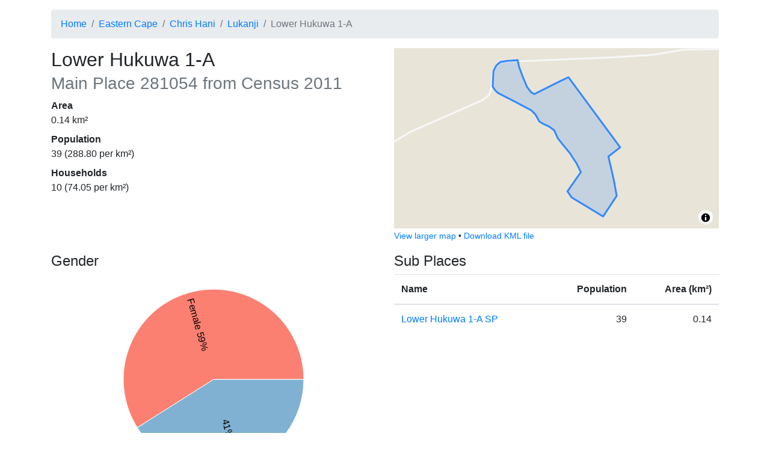

--- FILE ---
content_type: text/html; charset=utf-8
request_url: https://census.adrianfrith.com/place/281054
body_size: 3919
content:
<!doctype html>
      <html lang="">
        <head>
            <meta http-equiv="X-UA-Compatible" content="IE=edge" />
            <meta charset="utf-8" />
            <title data-rh="true">Census 2011: Main Place: Lower Hukuwa 1-A</title>
            <meta name="viewport" content="width=device-width, initial-scale=1, shrink-to-fit=no">
            <link rel="stylesheet" href="/static/css/client.d65db607.css">
            <script src="/static/js/client.cfc44b00.js" defer></script>
        </head>
        <body>
            <div id="root"><div class="py-3 container"><nav aria-label="breadcrumb"><ol class="breadcrumb"><li class="breadcrumb-item"><a href="/">Home</a></li><li class="breadcrumb-item"><a href="/place/2">Eastern Cape</a></li><li class="breadcrumb-item"><a href="/place/213">Chris Hani</a></li><li class="breadcrumb-item"><a href="/place/281">Lukanji</a></li><li class="breadcrumb-item active" aria-current="page">Lower Hukuwa 1-A</li></ol></nav><div class="row"><div class="col-lg-6"><h2>Lower Hukuwa 1-A<br/><small class="text-muted">Main Place<!-- --> <!-- -->281054<!-- --> from Census 2011</small></h2><dl><dt>Area</dt><dd>0.14<!-- --> km²</dd><dt>Population</dt><dd>39<!-- --> (<!-- -->288.80<!-- --> per km²)</dd><dt>Households</dt><dd>10<!-- --> (<!-- -->74.05<!-- --> per km²)</dd></dl></div><div class="col-lg-6"><div class="small-map" id="place-map" style="height:300px"></div><div><small><a href="/place/281054/map">View larger map</a> •<!-- --> <a href="/place/281054/kml">Download KML file</a></small></div></div></div><div class="mt-3 row"><div class="col-lg-6"><div class="pb-3"><h4>Gender</h4><div class="d-flex flex-column align-items-center"><div class="recharts-wrapper" style="position:relative;cursor:default;width:450px;height:350px"><svg cx="50%" cy="50%" class="recharts-surface" width="450" height="350" viewBox="0 0 450 350" version="1.1"><defs><clipPath id="recharts17479864-clip"><rect x="5" y="5" height="340" width="440"></rect></clipPath></defs><g class="recharts-layer recharts-pie"><g class="recharts-layer recharts-pie-sector"><path name="Female" cx="225" cy="175" stroke="#fff" fill="#fb8072" class="recharts-sector" d="M 375,175
    A 150,150,0,
    1,0,
    98.22148716843077,255.16987391917016
  L 225,175 Z"></path></g><g class="recharts-layer recharts-pie-sector"><path name="Male" cx="225" cy="175" stroke="#fff" fill="#80b1d3" class="recharts-sector" d="M 98.22148716843077,255.16987391917016
    A 150,150,0,
    0,0,
    375,175.00000000000003
  L 225,175 Z"></path></g><g class="recharts-layer recharts-pie-labels"><g class="recharts-layer"><text x="85" y="175" fill="black" text-anchor="start" dominant-baseline="central" transform="rotate(73.84615384615384, 225, 175)">Female 59%</text></g><g class="recharts-layer"><text x="365" y="175" fill="black" text-anchor="end" dominant-baseline="central" transform="rotate(-286.1538461538462, 225, 175)">41% Male</text></g></g></g></svg></div></div><div class="pb-2"><button aria-controls="collapse-text-Gender" aria-expanded="false" type="button" class="btn btn-secondary">Show table</button></div><div id="collapse-text-Gender" class="collapse"><table class="table"><thead><tr><th></th><th class="text-right">People</th><th class="text-right">Percentage</th></tr></thead><tbody><tr><td>Female</td><td class="text-right">23</td><td class="text-right">58.97%</td></tr><tr><td>Male</td><td class="text-right">16</td><td class="text-right">41.03%</td></tr></tbody></table></div></div><div class="pb-3"><h4>Age</h4><div class="d-flex flex-column align-items-center"><div class="recharts-wrapper" style="position:relative;cursor:default;width:450px;height:350px"><svg class="recharts-surface" width="450" height="350" viewBox="0 0 450 350" version="1.1"><defs><clipPath id="recharts17479866-clip"><rect x="5" y="5" height="280" width="440"></rect></clipPath></defs><g class="recharts-layer recharts-cartesian-axis recharts-xAxis xAxis"><line height="60" orientation="bottom" width="440" type="category" x="5" y="285" class="recharts-cartesian-axis-line" stroke="#666" fill="none" x1="5" y1="285" x2="445" y2="285"></line><g class="recharts-cartesian-axis-ticks"><g class="recharts-layer recharts-cartesian-axis-tick"><line height="60" orientation="bottom" width="440" type="category" x="5" y="285" class="recharts-cartesian-axis-tick-line" stroke="#666" fill="none" x1="17.22222222222222" y1="291" x2="17.22222222222222" y2="285"></line><g transform="translate(17.22222222222222,293)"><text x="0" y="0" dy="0" text-anchor="end" dominant-baseline="central" fill="#black" transform="rotate(-90)">0–4</text></g></g><g class="recharts-layer recharts-cartesian-axis-tick"><line height="60" orientation="bottom" width="440" type="category" x="5" y="285" class="recharts-cartesian-axis-tick-line" stroke="#666" fill="none" x1="41.666666666666664" y1="291" x2="41.666666666666664" y2="285"></line><g transform="translate(41.666666666666664,293)"><text x="0" y="0" dy="0" text-anchor="end" dominant-baseline="central" fill="#black" transform="rotate(-90)">5–9</text></g></g><g class="recharts-layer recharts-cartesian-axis-tick"><line height="60" orientation="bottom" width="440" type="category" x="5" y="285" class="recharts-cartesian-axis-tick-line" stroke="#666" fill="none" x1="66.11111111111111" y1="291" x2="66.11111111111111" y2="285"></line><g transform="translate(66.11111111111111,293)"><text x="0" y="0" dy="0" text-anchor="end" dominant-baseline="central" fill="#black" transform="rotate(-90)">10–14</text></g></g><g class="recharts-layer recharts-cartesian-axis-tick"><line height="60" orientation="bottom" width="440" type="category" x="5" y="285" class="recharts-cartesian-axis-tick-line" stroke="#666" fill="none" x1="90.55555555555554" y1="291" x2="90.55555555555554" y2="285"></line><g transform="translate(90.55555555555554,293)"><text x="0" y="0" dy="0" text-anchor="end" dominant-baseline="central" fill="#black" transform="rotate(-90)">15–19</text></g></g><g class="recharts-layer recharts-cartesian-axis-tick"><line height="60" orientation="bottom" width="440" type="category" x="5" y="285" class="recharts-cartesian-axis-tick-line" stroke="#666" fill="none" x1="115" y1="291" x2="115" y2="285"></line><g transform="translate(115,293)"><text x="0" y="0" dy="0" text-anchor="end" dominant-baseline="central" fill="#black" transform="rotate(-90)">20–24</text></g></g><g class="recharts-layer recharts-cartesian-axis-tick"><line height="60" orientation="bottom" width="440" type="category" x="5" y="285" class="recharts-cartesian-axis-tick-line" stroke="#666" fill="none" x1="139.44444444444443" y1="291" x2="139.44444444444443" y2="285"></line><g transform="translate(139.44444444444443,293)"><text x="0" y="0" dy="0" text-anchor="end" dominant-baseline="central" fill="#black" transform="rotate(-90)">25–29</text></g></g><g class="recharts-layer recharts-cartesian-axis-tick"><line height="60" orientation="bottom" width="440" type="category" x="5" y="285" class="recharts-cartesian-axis-tick-line" stroke="#666" fill="none" x1="163.88888888888889" y1="291" x2="163.88888888888889" y2="285"></line><g transform="translate(163.88888888888889,293)"><text x="0" y="0" dy="0" text-anchor="end" dominant-baseline="central" fill="#black" transform="rotate(-90)">30–34</text></g></g><g class="recharts-layer recharts-cartesian-axis-tick"><line height="60" orientation="bottom" width="440" type="category" x="5" y="285" class="recharts-cartesian-axis-tick-line" stroke="#666" fill="none" x1="188.33333333333331" y1="291" x2="188.33333333333331" y2="285"></line><g transform="translate(188.33333333333331,293)"><text x="0" y="0" dy="0" text-anchor="end" dominant-baseline="central" fill="#black" transform="rotate(-90)">35–39</text></g></g><g class="recharts-layer recharts-cartesian-axis-tick"><line height="60" orientation="bottom" width="440" type="category" x="5" y="285" class="recharts-cartesian-axis-tick-line" stroke="#666" fill="none" x1="212.77777777777777" y1="291" x2="212.77777777777777" y2="285"></line><g transform="translate(212.77777777777777,293)"><text x="0" y="0" dy="0" text-anchor="end" dominant-baseline="central" fill="#black" transform="rotate(-90)">40–44</text></g></g><g class="recharts-layer recharts-cartesian-axis-tick"><line height="60" orientation="bottom" width="440" type="category" x="5" y="285" class="recharts-cartesian-axis-tick-line" stroke="#666" fill="none" x1="237.22222222222223" y1="291" x2="237.22222222222223" y2="285"></line><g transform="translate(237.22222222222223,293)"><text x="0" y="0" dy="0" text-anchor="end" dominant-baseline="central" fill="#black" transform="rotate(-90)">45–49</text></g></g><g class="recharts-layer recharts-cartesian-axis-tick"><line height="60" orientation="bottom" width="440" type="category" x="5" y="285" class="recharts-cartesian-axis-tick-line" stroke="#666" fill="none" x1="261.66666666666663" y1="291" x2="261.66666666666663" y2="285"></line><g transform="translate(261.66666666666663,293)"><text x="0" y="0" dy="0" text-anchor="end" dominant-baseline="central" fill="#black" transform="rotate(-90)">50–54</text></g></g><g class="recharts-layer recharts-cartesian-axis-tick"><line height="60" orientation="bottom" width="440" type="category" x="5" y="285" class="recharts-cartesian-axis-tick-line" stroke="#666" fill="none" x1="286.1111111111111" y1="291" x2="286.1111111111111" y2="285"></line><g transform="translate(286.1111111111111,293)"><text x="0" y="0" dy="0" text-anchor="end" dominant-baseline="central" fill="#black" transform="rotate(-90)">55–59</text></g></g><g class="recharts-layer recharts-cartesian-axis-tick"><line height="60" orientation="bottom" width="440" type="category" x="5" y="285" class="recharts-cartesian-axis-tick-line" stroke="#666" fill="none" x1="310.55555555555554" y1="291" x2="310.55555555555554" y2="285"></line><g transform="translate(310.55555555555554,293)"><text x="0" y="0" dy="0" text-anchor="end" dominant-baseline="central" fill="#black" transform="rotate(-90)">60–64</text></g></g><g class="recharts-layer recharts-cartesian-axis-tick"><line height="60" orientation="bottom" width="440" type="category" x="5" y="285" class="recharts-cartesian-axis-tick-line" stroke="#666" fill="none" x1="335" y1="291" x2="335" y2="285"></line><g transform="translate(335,293)"><text x="0" y="0" dy="0" text-anchor="end" dominant-baseline="central" fill="#black" transform="rotate(-90)">65–69</text></g></g><g class="recharts-layer recharts-cartesian-axis-tick"><line height="60" orientation="bottom" width="440" type="category" x="5" y="285" class="recharts-cartesian-axis-tick-line" stroke="#666" fill="none" x1="359.4444444444444" y1="291" x2="359.4444444444444" y2="285"></line><g transform="translate(359.4444444444444,293)"><text x="0" y="0" dy="0" text-anchor="end" dominant-baseline="central" fill="#black" transform="rotate(-90)">70–74</text></g></g><g class="recharts-layer recharts-cartesian-axis-tick"><line height="60" orientation="bottom" width="440" type="category" x="5" y="285" class="recharts-cartesian-axis-tick-line" stroke="#666" fill="none" x1="383.88888888888886" y1="291" x2="383.88888888888886" y2="285"></line><g transform="translate(383.88888888888886,293)"><text x="0" y="0" dy="0" text-anchor="end" dominant-baseline="central" fill="#black" transform="rotate(-90)">75–79</text></g></g><g class="recharts-layer recharts-cartesian-axis-tick"><line height="60" orientation="bottom" width="440" type="category" x="5" y="285" class="recharts-cartesian-axis-tick-line" stroke="#666" fill="none" x1="408.3333333333333" y1="291" x2="408.3333333333333" y2="285"></line><g transform="translate(408.3333333333333,293)"><text x="0" y="0" dy="0" text-anchor="end" dominant-baseline="central" fill="#black" transform="rotate(-90)">80–84</text></g></g><g class="recharts-layer recharts-cartesian-axis-tick"><line height="60" orientation="bottom" width="440" type="category" x="5" y="285" class="recharts-cartesian-axis-tick-line" stroke="#666" fill="none" x1="432.77777777777777" y1="291" x2="432.77777777777777" y2="285"></line><g transform="translate(432.77777777777777,293)"><text x="0" y="0" dy="0" text-anchor="end" dominant-baseline="central" fill="#black" transform="rotate(-90)">85+</text></g></g></g></g><g class="recharts-layer recharts-bar"><g class="recharts-layer recharts-bar-rectangles"><g class="recharts-layer recharts-bar-rectangle"><path fill="#80b1d3" width="19" height="210" x="7.444444444444445" y="75" radius="0" class="recharts-rectangle" d="M 7.444444444444445,75 h 19 v 210 h -19 Z"></path></g><g class="recharts-layer recharts-bar-rectangle"><path fill="#80b1d3" width="19" height="35" x="31.888888888888886" y="250" radius="0" class="recharts-rectangle" d="M 31.888888888888886,250 h 19 v 35 h -19 Z"></path></g><g class="recharts-layer recharts-bar-rectangle"><path fill="#80b1d3" width="19" height="140" x="56.33333333333333" y="145" radius="0" class="recharts-rectangle" d="M 56.33333333333333,145 h 19 v 140 h -19 Z"></path></g><g class="recharts-layer recharts-bar-rectangle"><path fill="#80b1d3" width="19" height="35" x="80.77777777777777" y="250" radius="0" class="recharts-rectangle" d="M 80.77777777777777,250 h 19 v 35 h -19 Z"></path></g><g class="recharts-layer recharts-bar-rectangle"><path fill="#80b1d3" width="19" height="140" x="105.22222222222221" y="145" radius="0" class="recharts-rectangle" d="M 105.22222222222221,145 h 19 v 140 h -19 Z"></path></g><g class="recharts-layer recharts-bar-rectangle"></g><g class="recharts-layer recharts-bar-rectangle"><path fill="#80b1d3" width="19" height="105" x="154.11111111111111" y="180" radius="0" class="recharts-rectangle" d="M 154.11111111111111,180 h 19 v 105 h -19 Z"></path></g><g class="recharts-layer recharts-bar-rectangle"><path fill="#80b1d3" width="19" height="35" x="178.55555555555554" y="250" radius="0" class="recharts-rectangle" d="M 178.55555555555554,250 h 19 v 35 h -19 Z"></path></g><g class="recharts-layer recharts-bar-rectangle"><path fill="#80b1d3" width="19" height="70" x="203" y="215" radius="0" class="recharts-rectangle" d="M 203,215 h 19 v 70 h -19 Z"></path></g><g class="recharts-layer recharts-bar-rectangle"><path fill="#80b1d3" width="19" height="35" x="227.44444444444446" y="250" radius="0" class="recharts-rectangle" d="M 227.44444444444446,250 h 19 v 35 h -19 Z"></path></g><g class="recharts-layer recharts-bar-rectangle"><path fill="#80b1d3" width="19" height="35" x="251.88888888888889" y="250" radius="0" class="recharts-rectangle" d="M 251.88888888888889,250 h 19 v 35 h -19 Z"></path></g><g class="recharts-layer recharts-bar-rectangle"><path fill="#80b1d3" width="19" height="105" x="276.3333333333333" y="180" radius="0" class="recharts-rectangle" d="M 276.3333333333333,180 h 19 v 105 h -19 Z"></path></g><g class="recharts-layer recharts-bar-rectangle"><path fill="#80b1d3" width="19" height="35" x="300.77777777777777" y="250" radius="0" class="recharts-rectangle" d="M 300.77777777777777,250 h 19 v 35 h -19 Z"></path></g><g class="recharts-layer recharts-bar-rectangle"></g><g class="recharts-layer recharts-bar-rectangle"><path fill="#80b1d3" width="19" height="105" x="349.66666666666663" y="180" radius="0" class="recharts-rectangle" d="M 349.66666666666663,180 h 19 v 105 h -19 Z"></path></g><g class="recharts-layer recharts-bar-rectangle"><path fill="#80b1d3" width="19" height="70" x="374.1111111111111" y="215" radius="0" class="recharts-rectangle" d="M 374.1111111111111,215 h 19 v 70 h -19 Z"></path></g><g class="recharts-layer recharts-bar-rectangle"><path fill="#80b1d3" width="19" height="35" x="398.55555555555554" y="250" radius="0" class="recharts-rectangle" d="M 398.55555555555554,250 h 19 v 35 h -19 Z"></path></g><g class="recharts-layer recharts-bar-rectangle"></g></g></g></svg></div></div><div class="pb-2"><button aria-controls="collapse-text-Age" aria-expanded="false" type="button" class="btn btn-secondary">Show table</button></div><div id="collapse-text-Age" class="collapse"><table class="table"><thead><tr><th></th><th class="text-right">People</th><th class="text-right">Percentage</th></tr></thead><tbody><tr><td>0–4</td><td class="text-right">6</td><td class="text-right">17.65%</td></tr><tr><td>5–9</td><td class="text-right">1</td><td class="text-right">2.94%</td></tr><tr><td>10–14</td><td class="text-right">4</td><td class="text-right">11.76%</td></tr><tr><td>15–19</td><td class="text-right">1</td><td class="text-right">2.94%</td></tr><tr><td>20–24</td><td class="text-right">4</td><td class="text-right">11.76%</td></tr><tr><td>25–29</td><td class="text-right">0</td><td class="text-right">0.00%</td></tr><tr><td>30–34</td><td class="text-right">3</td><td class="text-right">8.82%</td></tr><tr><td>35–39</td><td class="text-right">1</td><td class="text-right">2.94%</td></tr><tr><td>40–44</td><td class="text-right">2</td><td class="text-right">5.88%</td></tr><tr><td>45–49</td><td class="text-right">1</td><td class="text-right">2.94%</td></tr><tr><td>50–54</td><td class="text-right">1</td><td class="text-right">2.94%</td></tr><tr><td>55–59</td><td class="text-right">3</td><td class="text-right">8.82%</td></tr><tr><td>60–64</td><td class="text-right">1</td><td class="text-right">2.94%</td></tr><tr><td>65–69</td><td class="text-right">0</td><td class="text-right">0.00%</td></tr><tr><td>70–74</td><td class="text-right">3</td><td class="text-right">8.82%</td></tr><tr><td>75–79</td><td class="text-right">2</td><td class="text-right">5.88%</td></tr><tr><td>80–84</td><td class="text-right">1</td><td class="text-right">2.94%</td></tr><tr><td>85+</td><td class="text-right">0</td><td class="text-right">0.00%</td></tr></tbody></table></div></div><div class="pb-3"><h4>Population group</h4><div class="d-flex flex-column align-items-center"><div class="recharts-wrapper" style="position:relative;cursor:default;width:450px;height:350px"><svg cx="50%" cy="50%" class="recharts-surface" width="450" height="350" viewBox="0 0 450 350" version="1.1"><defs><clipPath id="recharts17479869-clip"><rect x="5" y="5" height="340" width="440"></rect></clipPath></defs><g class="recharts-layer recharts-pie"><g class="recharts-layer recharts-pie-sector"><path name="Black African" cx="225" cy="175" stroke="#fff" fill="#8dd3c7" class="recharts-sector" d="M 375,175
    A 150,150,0,
    1,0,
    374.9999999771537,175.00261799387786
  L 225,175 Z"></path></g><g class="recharts-layer recharts-pie-sector"></g><g class="recharts-layer recharts-pie-sector"></g><g class="recharts-layer recharts-pie-sector"></g><g class="recharts-layer recharts-pie-sector"></g><g class="recharts-layer recharts-pie-labels"><g class="recharts-layer"><text x="85" y="175" fill="black" text-anchor="start" dominant-baseline="central" transform="rotate(0, 225, 175)">Black African 100%</text></g><g class="recharts-layer"></g><g class="recharts-layer"></g><g class="recharts-layer"></g><g class="recharts-layer"></g></g></g></svg></div></div><div class="pb-2"><button aria-controls="collapse-text-Population group" aria-expanded="false" type="button" class="btn btn-secondary">Show table</button></div><div id="collapse-text-Population group" class="collapse"><table class="table"><thead><tr><th></th><th class="text-right">People</th><th class="text-right">Percentage</th></tr></thead><tbody><tr><td>Black African</td><td class="text-right">39</td><td class="text-right">100.00%</td></tr></tbody></table></div></div><div class="pb-3"><h4>First language</h4><div class="d-flex flex-column align-items-center"><div class="recharts-wrapper" style="position:relative;cursor:default;width:450px;height:350px"><svg cx="50%" cy="50%" class="recharts-surface" width="450" height="350" viewBox="0 0 450 350" version="1.1"><defs><clipPath id="recharts17479871-clip"><rect x="5" y="5" height="340" width="440"></rect></clipPath></defs><g class="recharts-layer recharts-pie"><g class="recharts-layer recharts-pie-sector"><path name="isiXhosa" cx="225" cy="175" stroke="#fff" fill="#ccebc5" class="recharts-sector" d="M 375,175
    A 150,150,0,
    1,0,
    373.05753939568694,199.0616921286641
  L 225,175 Z"></path></g><g class="recharts-layer recharts-pie-sector"><path name="English" cx="225" cy="175" stroke="#fff" fill="#ffffb3" class="recharts-sector" d="M 373.05753939568694,199.0616921286641
    A 150,150,0,
    0,0,
    375,175.00000000000003
  L 225,175 Z"></path></g><g class="recharts-layer recharts-pie-sector"></g><g class="recharts-layer recharts-pie-sector"></g><g class="recharts-layer recharts-pie-sector"></g><g class="recharts-layer recharts-pie-sector"></g><g class="recharts-layer recharts-pie-sector"></g><g class="recharts-layer recharts-pie-sector"></g><g class="recharts-layer recharts-pie-sector"></g><g class="recharts-layer recharts-pie-sector"></g><g class="recharts-layer recharts-pie-sector"></g><g class="recharts-layer recharts-pie-sector"></g><g class="recharts-layer recharts-pie-sector"></g><g class="recharts-layer recharts-pie-labels"><g class="recharts-layer"><text x="85" y="175" fill="black" text-anchor="start" dominant-baseline="central" transform="rotate(4.615384615384613, 225, 175)">isiXhosa 97%</text></g><g class="recharts-layer"></g><g class="recharts-layer"></g><g class="recharts-layer"></g><g class="recharts-layer"></g><g class="recharts-layer"></g><g class="recharts-layer"></g><g class="recharts-layer"></g><g class="recharts-layer"></g><g class="recharts-layer"></g><g class="recharts-layer"></g><g class="recharts-layer"></g><g class="recharts-layer"></g></g></g></svg></div></div><div class="pb-2"><button aria-controls="collapse-text-First language" aria-expanded="false" type="button" class="btn btn-secondary">Show table</button></div><div id="collapse-text-First language" class="collapse"><table class="table"><thead><tr><th></th><th class="text-right">People</th><th class="text-right">Percentage</th></tr></thead><tbody><tr><td>isiXhosa</td><td class="text-right">38</td><td class="text-right">97.44%</td></tr><tr><td>English</td><td class="text-right">1</td><td class="text-right">2.56%</td></tr></tbody></table></div></div></div><div class="col-lg-6"><h4>Sub Places</h4><table class="table"><thead><tr><th>Name</th><th class="text-right">Population</th><th class="text-right">Area (km²)</th></tr></thead><tbody><tr><td><a href="/place/281054001">Lower Hukuwa 1-A SP</a></td><td class="text-right">39</td><td class="text-right">0.14</td></tr></tbody></table></div></div><footer id="footer" class="mt-4">This site is developed by <a href="https://adrian.frith.dev/">Adrian Frith</a>. This site is not affiliated with <a href="http://www.statssa.gov.za/">Statistics South Africa</a>, nor is it affiliated with my employer. Statistics South Africa is the source of the basic data, while the information displayed results from my own processing of the census data. Population statistics were obtained from the Census 2011 Community Profile Databases, and geographical areas were calculated from the Census 2011 GIS DVD.</footer></div></div>
            <script nonce="undefined">
              window.__APOLLO_STATE__ = {"PlaceType:mainplace":{"__typename":"PlaceType","name":"mainplace","descrip":"Main Place"},"PlaceType:province":{"__typename":"PlaceType","name":"province","descrip":"Province"},"Place:2":{"__typename":"Place","code":"2","name":"Eastern Cape","type":{"__ref":"PlaceType:province"}},"PlaceType:district":{"__typename":"PlaceType","name":"district","descrip":"District Municipality"},"Place:213":{"__typename":"Place","code":"213","name":"Chris Hani","type":{"__ref":"PlaceType:district"}},"PlaceType:local":{"__typename":"PlaceType","name":"local","descrip":"Local Municipality"},"Place:281":{"__typename":"Place","code":"281","name":"Lukanji","type":{"__ref":"PlaceType:local"}},"PlaceType:subplace":{"__typename":"PlaceType","name":"subplace","descrip":"Sub Place"},"Place:281054001":{"__typename":"Place","code":"281054001","name":"Lower Hukuwa 1-A SP","type":{"__ref":"PlaceType:subplace"},"population":39,"area":0.13504217254714107},"Variable:1":{"__typename":"Variable","id":"1","name":"Gender"},"Variable:2":{"__typename":"Variable","id":"2","name":"Population group"},"Variable:3":{"__typename":"Variable","id":"3","name":"First language"},"Variable:5":{"__typename":"Variable","id":"5","name":"Age"},"Place:281054":{"__typename":"Place","code":"281054","name":"Lower Hukuwa 1-A","type":{"__ref":"PlaceType:mainplace"},"fullParents":[{"__ref":"Place:2"},{"__ref":"Place:213"},{"__ref":"Place:281"}],"children":[{"__ref":"Place:281054001"}],"population":39,"households":10,"area":0.13504217254714107,"variables":[{"__typename":"PlaceVariable","variable":{"__ref":"Variable:1"},"values":[{"__typename":"LabelValue","label":"Male","value":16},{"__typename":"LabelValue","label":"Female","value":23}]},{"__typename":"PlaceVariable","variable":{"__ref":"Variable:2"},"values":[{"__typename":"LabelValue","label":"Black African","value":39},{"__typename":"LabelValue","label":"Coloured","value":0},{"__typename":"LabelValue","label":"Indian or Asian","value":0},{"__typename":"LabelValue","label":"White","value":0},{"__typename":"LabelValue","label":"Other","value":0}]},{"__typename":"PlaceVariable","variable":{"__ref":"Variable:3"},"values":[{"__typename":"LabelValue","label":"Afrikaans","value":0},{"__typename":"LabelValue","label":"English","value":1},{"__typename":"LabelValue","label":"Sepedi","value":0},{"__typename":"LabelValue","label":"Sesotho","value":0},{"__typename":"LabelValue","label":"Setswana","value":0},{"__typename":"LabelValue","label":"SiSwati","value":0},{"__typename":"LabelValue","label":"Tshivenda","value":0},{"__typename":"LabelValue","label":"Xitsonga","value":0},{"__typename":"LabelValue","label":"Other","value":0},{"__typename":"LabelValue","label":"isiZulu","value":0},{"__typename":"LabelValue","label":"isiNdebele","value":0},{"__typename":"LabelValue","label":"isiXhosa","value":38},{"__typename":"LabelValue","label":"Sign language","value":0},{"__typename":"LabelValue","label":"Not applicable","value":0}]},{"__typename":"PlaceVariable","variable":{"__ref":"Variable:5"},"values":[{"__typename":"LabelValue","label":"0","value":1},{"__typename":"LabelValue","label":"1","value":0},{"__typename":"LabelValue","label":"2","value":1},{"__typename":"LabelValue","label":"3","value":1},{"__typename":"LabelValue","label":"4","value":3},{"__typename":"LabelValue","label":"5","value":0},{"__typename":"LabelValue","label":"6","value":0},{"__typename":"LabelValue","label":"7","value":0},{"__typename":"LabelValue","label":"8","value":0},{"__typename":"LabelValue","label":"9","value":1},{"__typename":"LabelValue","label":"10","value":1},{"__typename":"LabelValue","label":"11","value":0},{"__typename":"LabelValue","label":"12","value":3},{"__typename":"LabelValue","label":"13","value":0},{"__typename":"LabelValue","label":"14","value":0},{"__typename":"LabelValue","label":"15","value":1},{"__typename":"LabelValue","label":"16","value":0},{"__typename":"LabelValue","label":"17","value":0},{"__typename":"LabelValue","label":"18","value":0},{"__typename":"LabelValue","label":"19","value":0},{"__typename":"LabelValue","label":"20","value":2},{"__typename":"LabelValue","label":"21","value":0},{"__typename":"LabelValue","label":"22","value":0},{"__typename":"LabelValue","label":"23","value":1},{"__typename":"LabelValue","label":"24","value":1},{"__typename":"LabelValue","label":"25","value":0},{"__typename":"LabelValue","label":"26","value":0},{"__typename":"LabelValue","label":"27","value":0},{"__typename":"LabelValue","label":"28","value":0},{"__typename":"LabelValue","label":"29","value":0},{"__typename":"LabelValue","label":"30","value":1},{"__typename":"LabelValue","label":"31","value":0},{"__typename":"LabelValue","label":"32","value":0},{"__typename":"LabelValue","label":"33","value":0},{"__typename":"LabelValue","label":"34","value":2},{"__typename":"LabelValue","label":"35","value":1},{"__typename":"LabelValue","label":"36","value":0},{"__typename":"LabelValue","label":"37","value":0},{"__typename":"LabelValue","label":"38","value":0},{"__typename":"LabelValue","label":"39","value":0},{"__typename":"LabelValue","label":"40","value":0},{"__typename":"LabelValue","label":"41","value":0},{"__typename":"LabelValue","label":"42","value":1},{"__typename":"LabelValue","label":"43","value":1},{"__typename":"LabelValue","label":"44","value":0},{"__typename":"LabelValue","label":"45","value":0},{"__typename":"LabelValue","label":"46","value":1},{"__typename":"LabelValue","label":"47","value":0},{"__typename":"LabelValue","label":"48","value":0},{"__typename":"LabelValue","label":"49","value":0},{"__typename":"LabelValue","label":"50","value":0},{"__typename":"LabelValue","label":"51","value":0},{"__typename":"LabelValue","label":"52","value":0},{"__typename":"LabelValue","label":"53","value":1},{"__typename":"LabelValue","label":"54","value":0},{"__typename":"LabelValue","label":"55","value":0},{"__typename":"LabelValue","label":"56","value":0},{"__typename":"LabelValue","label":"57","value":1},{"__typename":"LabelValue","label":"58","value":2},{"__typename":"LabelValue","label":"59","value":0},{"__typename":"LabelValue","label":"60","value":0},{"__typename":"LabelValue","label":"61","value":0},{"__typename":"LabelValue","label":"62","value":1},{"__typename":"LabelValue","label":"63","value":0},{"__typename":"LabelValue","label":"64","value":0},{"__typename":"LabelValue","label":"65","value":0},{"__typename":"LabelValue","label":"66","value":0},{"__typename":"LabelValue","label":"67","value":0},{"__typename":"LabelValue","label":"68","value":0},{"__typename":"LabelValue","label":"69","value":0},{"__typename":"LabelValue","label":"70","value":1},{"__typename":"LabelValue","label":"71","value":0},{"__typename":"LabelValue","label":"72","value":0},{"__typename":"LabelValue","label":"73","value":1},{"__typename":"LabelValue","label":"74","value":1},{"__typename":"LabelValue","label":"75","value":0},{"__typename":"LabelValue","label":"76","value":0},{"__typename":"LabelValue","label":"77","value":0},{"__typename":"LabelValue","label":"78","value":0},{"__typename":"LabelValue","label":"79","value":2},{"__typename":"LabelValue","label":"80","value":1},{"__typename":"LabelValue","label":"81","value":0},{"__typename":"LabelValue","label":"82","value":0},{"__typename":"LabelValue","label":"83","value":0},{"__typename":"LabelValue","label":"84","value":0},{"__typename":"LabelValue","label":"85","value":0},{"__typename":"LabelValue","label":"86","value":0},{"__typename":"LabelValue","label":"87","value":0},{"__typename":"LabelValue","label":"88","value":0},{"__typename":"LabelValue","label":"89","value":0},{"__typename":"LabelValue","label":"90","value":0},{"__typename":"LabelValue","label":"91","value":0},{"__typename":"LabelValue","label":"92","value":0},{"__typename":"LabelValue","label":"93","value":0},{"__typename":"LabelValue","label":"94","value":0},{"__typename":"LabelValue","label":"95","value":0},{"__typename":"LabelValue","label":"96","value":0},{"__typename":"LabelValue","label":"97","value":0},{"__typename":"LabelValue","label":"98","value":0},{"__typename":"LabelValue","label":"99","value":0},{"__typename":"LabelValue","label":"100","value":0},{"__typename":"LabelValue","label":"101","value":0},{"__typename":"LabelValue","label":"102","value":0},{"__typename":"LabelValue","label":"103","value":0},{"__typename":"LabelValue","label":"104","value":0},{"__typename":"LabelValue","label":"105","value":0},{"__typename":"LabelValue","label":"106","value":0},{"__typename":"LabelValue","label":"107","value":0},{"__typename":"LabelValue","label":"108","value":0},{"__typename":"LabelValue","label":"109","value":0},{"__typename":"LabelValue","label":"110","value":0},{"__typename":"LabelValue","label":"111","value":0},{"__typename":"LabelValue","label":"112","value":0},{"__typename":"LabelValue","label":"113","value":0},{"__typename":"LabelValue","label":"114","value":0},{"__typename":"LabelValue","label":"115","value":0},{"__typename":"LabelValue","label":"116","value":0},{"__typename":"LabelValue","label":"117","value":0},{"__typename":"LabelValue","label":"118","value":0},{"__typename":"LabelValue","label":"119","value":0},{"__typename":"LabelValue","label":"120","value":0}]}],"bbox":[26.697324597000033,-32.14480543199994,26.70325338500004,-32.13864775099995]},"ROOT_QUERY":{"__typename":"Query","place({\"code\":\"281054\"})":{"__ref":"Place:281054"}}}
            </script>
        </body>
      </html>